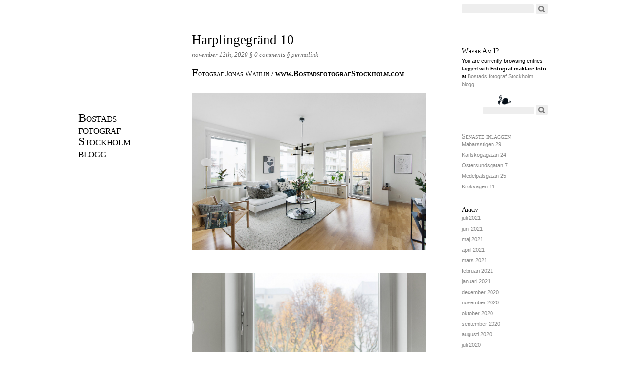

--- FILE ---
content_type: text/html; charset=UTF-8
request_url: https://blogg.bostadsfotografstockholm.com/tag/fotograf-maklare-foto/
body_size: 8624
content:
<!DOCTYPE html PUBLIC "-//W3C//DTD XHTML 1.0 Strict//EN"
        "http://www.w3.org/TR/xhtml1/DTD/xhtml1-strict.dtd">
<html xmlns="http://www.w3.org/1999/xhtml" lang="sv-SE">

<head>
  <head profile="http://gmpg.org/xfn/11">
  <meta http-equiv="Content-Type" content="text/html; charset=UTF-8" />
  <title> &raquo; Fotograf mäklare foto Bostads fotograf Stockholm blogg</title>
  <link rel="stylesheet" href="https://blogg.bostadsfotografstockholm.com/wp-content/themes/oulipo/style.css" type="text/css" media="screen" />
  <link rel="EditURI" type="application/rsd+xml" title="RSD" href="https://blogg.bostadsfotografstockholm.com/xmlrpc.php?rsd" />
  <link rel="pingback" href="https://blogg.bostadsfotografstockholm.com/xmlrpc.php" />

  <!--[if IE]>
    <link href="https://blogg.bostadsfotografstockholm.com/wp-content/themes/oulipo/ie.css" type="text/css" rel="stylesheet" media="screen" />
  <![endif]-->
  
  <!--[if lte IE 6]>
    <link href="https://blogg.bostadsfotografstockholm.com/wp-content/themes/oulipo/ie6.css" type="text/css" rel="stylesheet" media="screen" />
  <![endif]-->

    <meta name='robots' content='max-image-preview:large' />
<link rel="alternate" type="application/rss+xml" title="Bostads fotograf Stockholm blogg &raquo; Webbflöde" href="https://blogg.bostadsfotografstockholm.com/feed/" />
<link rel="alternate" type="application/rss+xml" title="Bostads fotograf Stockholm blogg &raquo; Kommentarsflöde" href="https://blogg.bostadsfotografstockholm.com/comments/feed/" />
<link rel="alternate" type="application/rss+xml" title="Bostads fotograf Stockholm blogg &raquo; etikettflöde för Fotograf mäklare foto" href="https://blogg.bostadsfotografstockholm.com/tag/fotograf-maklare-foto/feed/" />
<style id='wp-img-auto-sizes-contain-inline-css' type='text/css'>
img:is([sizes=auto i],[sizes^="auto," i]){contain-intrinsic-size:3000px 1500px}
/*# sourceURL=wp-img-auto-sizes-contain-inline-css */
</style>
<style id='wp-emoji-styles-inline-css' type='text/css'>

	img.wp-smiley, img.emoji {
		display: inline !important;
		border: none !important;
		box-shadow: none !important;
		height: 1em !important;
		width: 1em !important;
		margin: 0 0.07em !important;
		vertical-align: -0.1em !important;
		background: none !important;
		padding: 0 !important;
	}
/*# sourceURL=wp-emoji-styles-inline-css */
</style>
<style id='wp-block-library-inline-css' type='text/css'>
:root{--wp-block-synced-color:#7a00df;--wp-block-synced-color--rgb:122,0,223;--wp-bound-block-color:var(--wp-block-synced-color);--wp-editor-canvas-background:#ddd;--wp-admin-theme-color:#007cba;--wp-admin-theme-color--rgb:0,124,186;--wp-admin-theme-color-darker-10:#006ba1;--wp-admin-theme-color-darker-10--rgb:0,107,160.5;--wp-admin-theme-color-darker-20:#005a87;--wp-admin-theme-color-darker-20--rgb:0,90,135;--wp-admin-border-width-focus:2px}@media (min-resolution:192dpi){:root{--wp-admin-border-width-focus:1.5px}}.wp-element-button{cursor:pointer}:root .has-very-light-gray-background-color{background-color:#eee}:root .has-very-dark-gray-background-color{background-color:#313131}:root .has-very-light-gray-color{color:#eee}:root .has-very-dark-gray-color{color:#313131}:root .has-vivid-green-cyan-to-vivid-cyan-blue-gradient-background{background:linear-gradient(135deg,#00d084,#0693e3)}:root .has-purple-crush-gradient-background{background:linear-gradient(135deg,#34e2e4,#4721fb 50%,#ab1dfe)}:root .has-hazy-dawn-gradient-background{background:linear-gradient(135deg,#faaca8,#dad0ec)}:root .has-subdued-olive-gradient-background{background:linear-gradient(135deg,#fafae1,#67a671)}:root .has-atomic-cream-gradient-background{background:linear-gradient(135deg,#fdd79a,#004a59)}:root .has-nightshade-gradient-background{background:linear-gradient(135deg,#330968,#31cdcf)}:root .has-midnight-gradient-background{background:linear-gradient(135deg,#020381,#2874fc)}:root{--wp--preset--font-size--normal:16px;--wp--preset--font-size--huge:42px}.has-regular-font-size{font-size:1em}.has-larger-font-size{font-size:2.625em}.has-normal-font-size{font-size:var(--wp--preset--font-size--normal)}.has-huge-font-size{font-size:var(--wp--preset--font-size--huge)}.has-text-align-center{text-align:center}.has-text-align-left{text-align:left}.has-text-align-right{text-align:right}.has-fit-text{white-space:nowrap!important}#end-resizable-editor-section{display:none}.aligncenter{clear:both}.items-justified-left{justify-content:flex-start}.items-justified-center{justify-content:center}.items-justified-right{justify-content:flex-end}.items-justified-space-between{justify-content:space-between}.screen-reader-text{border:0;clip-path:inset(50%);height:1px;margin:-1px;overflow:hidden;padding:0;position:absolute;width:1px;word-wrap:normal!important}.screen-reader-text:focus{background-color:#ddd;clip-path:none;color:#444;display:block;font-size:1em;height:auto;left:5px;line-height:normal;padding:15px 23px 14px;text-decoration:none;top:5px;width:auto;z-index:100000}html :where(.has-border-color){border-style:solid}html :where([style*=border-top-color]){border-top-style:solid}html :where([style*=border-right-color]){border-right-style:solid}html :where([style*=border-bottom-color]){border-bottom-style:solid}html :where([style*=border-left-color]){border-left-style:solid}html :where([style*=border-width]){border-style:solid}html :where([style*=border-top-width]){border-top-style:solid}html :where([style*=border-right-width]){border-right-style:solid}html :where([style*=border-bottom-width]){border-bottom-style:solid}html :where([style*=border-left-width]){border-left-style:solid}html :where(img[class*=wp-image-]){height:auto;max-width:100%}:where(figure){margin:0 0 1em}html :where(.is-position-sticky){--wp-admin--admin-bar--position-offset:var(--wp-admin--admin-bar--height,0px)}@media screen and (max-width:600px){html :where(.is-position-sticky){--wp-admin--admin-bar--position-offset:0px}}

/*# sourceURL=wp-block-library-inline-css */
</style><style id='wp-block-gallery-inline-css' type='text/css'>
.blocks-gallery-grid:not(.has-nested-images),.wp-block-gallery:not(.has-nested-images){display:flex;flex-wrap:wrap;list-style-type:none;margin:0;padding:0}.blocks-gallery-grid:not(.has-nested-images) .blocks-gallery-image,.blocks-gallery-grid:not(.has-nested-images) .blocks-gallery-item,.wp-block-gallery:not(.has-nested-images) .blocks-gallery-image,.wp-block-gallery:not(.has-nested-images) .blocks-gallery-item{display:flex;flex-direction:column;flex-grow:1;justify-content:center;margin:0 1em 1em 0;position:relative;width:calc(50% - 1em)}.blocks-gallery-grid:not(.has-nested-images) .blocks-gallery-image:nth-of-type(2n),.blocks-gallery-grid:not(.has-nested-images) .blocks-gallery-item:nth-of-type(2n),.wp-block-gallery:not(.has-nested-images) .blocks-gallery-image:nth-of-type(2n),.wp-block-gallery:not(.has-nested-images) .blocks-gallery-item:nth-of-type(2n){margin-right:0}.blocks-gallery-grid:not(.has-nested-images) .blocks-gallery-image figure,.blocks-gallery-grid:not(.has-nested-images) .blocks-gallery-item figure,.wp-block-gallery:not(.has-nested-images) .blocks-gallery-image figure,.wp-block-gallery:not(.has-nested-images) .blocks-gallery-item figure{align-items:flex-end;display:flex;height:100%;justify-content:flex-start;margin:0}.blocks-gallery-grid:not(.has-nested-images) .blocks-gallery-image img,.blocks-gallery-grid:not(.has-nested-images) .blocks-gallery-item img,.wp-block-gallery:not(.has-nested-images) .blocks-gallery-image img,.wp-block-gallery:not(.has-nested-images) .blocks-gallery-item img{display:block;height:auto;max-width:100%;width:auto}.blocks-gallery-grid:not(.has-nested-images) .blocks-gallery-image figcaption,.blocks-gallery-grid:not(.has-nested-images) .blocks-gallery-item figcaption,.wp-block-gallery:not(.has-nested-images) .blocks-gallery-image figcaption,.wp-block-gallery:not(.has-nested-images) .blocks-gallery-item figcaption{background:linear-gradient(0deg,#000000b3,#0000004d 70%,#0000);bottom:0;box-sizing:border-box;color:#fff;font-size:.8em;margin:0;max-height:100%;overflow:auto;padding:3em .77em .7em;position:absolute;text-align:center;width:100%;z-index:2}.blocks-gallery-grid:not(.has-nested-images) .blocks-gallery-image figcaption img,.blocks-gallery-grid:not(.has-nested-images) .blocks-gallery-item figcaption img,.wp-block-gallery:not(.has-nested-images) .blocks-gallery-image figcaption img,.wp-block-gallery:not(.has-nested-images) .blocks-gallery-item figcaption img{display:inline}.blocks-gallery-grid:not(.has-nested-images) figcaption,.wp-block-gallery:not(.has-nested-images) figcaption{flex-grow:1}.blocks-gallery-grid:not(.has-nested-images).is-cropped .blocks-gallery-image a,.blocks-gallery-grid:not(.has-nested-images).is-cropped .blocks-gallery-image img,.blocks-gallery-grid:not(.has-nested-images).is-cropped .blocks-gallery-item a,.blocks-gallery-grid:not(.has-nested-images).is-cropped .blocks-gallery-item img,.wp-block-gallery:not(.has-nested-images).is-cropped .blocks-gallery-image a,.wp-block-gallery:not(.has-nested-images).is-cropped .blocks-gallery-image img,.wp-block-gallery:not(.has-nested-images).is-cropped .blocks-gallery-item a,.wp-block-gallery:not(.has-nested-images).is-cropped .blocks-gallery-item img{flex:1;height:100%;object-fit:cover;width:100%}.blocks-gallery-grid:not(.has-nested-images).columns-1 .blocks-gallery-image,.blocks-gallery-grid:not(.has-nested-images).columns-1 .blocks-gallery-item,.wp-block-gallery:not(.has-nested-images).columns-1 .blocks-gallery-image,.wp-block-gallery:not(.has-nested-images).columns-1 .blocks-gallery-item{margin-right:0;width:100%}@media (min-width:600px){.blocks-gallery-grid:not(.has-nested-images).columns-3 .blocks-gallery-image,.blocks-gallery-grid:not(.has-nested-images).columns-3 .blocks-gallery-item,.wp-block-gallery:not(.has-nested-images).columns-3 .blocks-gallery-image,.wp-block-gallery:not(.has-nested-images).columns-3 .blocks-gallery-item{margin-right:1em;width:calc(33.33333% - .66667em)}.blocks-gallery-grid:not(.has-nested-images).columns-4 .blocks-gallery-image,.blocks-gallery-grid:not(.has-nested-images).columns-4 .blocks-gallery-item,.wp-block-gallery:not(.has-nested-images).columns-4 .blocks-gallery-image,.wp-block-gallery:not(.has-nested-images).columns-4 .blocks-gallery-item{margin-right:1em;width:calc(25% - .75em)}.blocks-gallery-grid:not(.has-nested-images).columns-5 .blocks-gallery-image,.blocks-gallery-grid:not(.has-nested-images).columns-5 .blocks-gallery-item,.wp-block-gallery:not(.has-nested-images).columns-5 .blocks-gallery-image,.wp-block-gallery:not(.has-nested-images).columns-5 .blocks-gallery-item{margin-right:1em;width:calc(20% - .8em)}.blocks-gallery-grid:not(.has-nested-images).columns-6 .blocks-gallery-image,.blocks-gallery-grid:not(.has-nested-images).columns-6 .blocks-gallery-item,.wp-block-gallery:not(.has-nested-images).columns-6 .blocks-gallery-image,.wp-block-gallery:not(.has-nested-images).columns-6 .blocks-gallery-item{margin-right:1em;width:calc(16.66667% - .83333em)}.blocks-gallery-grid:not(.has-nested-images).columns-7 .blocks-gallery-image,.blocks-gallery-grid:not(.has-nested-images).columns-7 .blocks-gallery-item,.wp-block-gallery:not(.has-nested-images).columns-7 .blocks-gallery-image,.wp-block-gallery:not(.has-nested-images).columns-7 .blocks-gallery-item{margin-right:1em;width:calc(14.28571% - .85714em)}.blocks-gallery-grid:not(.has-nested-images).columns-8 .blocks-gallery-image,.blocks-gallery-grid:not(.has-nested-images).columns-8 .blocks-gallery-item,.wp-block-gallery:not(.has-nested-images).columns-8 .blocks-gallery-image,.wp-block-gallery:not(.has-nested-images).columns-8 .blocks-gallery-item{margin-right:1em;width:calc(12.5% - .875em)}.blocks-gallery-grid:not(.has-nested-images).columns-1 .blocks-gallery-image:nth-of-type(1n),.blocks-gallery-grid:not(.has-nested-images).columns-1 .blocks-gallery-item:nth-of-type(1n),.blocks-gallery-grid:not(.has-nested-images).columns-2 .blocks-gallery-image:nth-of-type(2n),.blocks-gallery-grid:not(.has-nested-images).columns-2 .blocks-gallery-item:nth-of-type(2n),.blocks-gallery-grid:not(.has-nested-images).columns-3 .blocks-gallery-image:nth-of-type(3n),.blocks-gallery-grid:not(.has-nested-images).columns-3 .blocks-gallery-item:nth-of-type(3n),.blocks-gallery-grid:not(.has-nested-images).columns-4 .blocks-gallery-image:nth-of-type(4n),.blocks-gallery-grid:not(.has-nested-images).columns-4 .blocks-gallery-item:nth-of-type(4n),.blocks-gallery-grid:not(.has-nested-images).columns-5 .blocks-gallery-image:nth-of-type(5n),.blocks-gallery-grid:not(.has-nested-images).columns-5 .blocks-gallery-item:nth-of-type(5n),.blocks-gallery-grid:not(.has-nested-images).columns-6 .blocks-gallery-image:nth-of-type(6n),.blocks-gallery-grid:not(.has-nested-images).columns-6 .blocks-gallery-item:nth-of-type(6n),.blocks-gallery-grid:not(.has-nested-images).columns-7 .blocks-gallery-image:nth-of-type(7n),.blocks-gallery-grid:not(.has-nested-images).columns-7 .blocks-gallery-item:nth-of-type(7n),.blocks-gallery-grid:not(.has-nested-images).columns-8 .blocks-gallery-image:nth-of-type(8n),.blocks-gallery-grid:not(.has-nested-images).columns-8 .blocks-gallery-item:nth-of-type(8n),.wp-block-gallery:not(.has-nested-images).columns-1 .blocks-gallery-image:nth-of-type(1n),.wp-block-gallery:not(.has-nested-images).columns-1 .blocks-gallery-item:nth-of-type(1n),.wp-block-gallery:not(.has-nested-images).columns-2 .blocks-gallery-image:nth-of-type(2n),.wp-block-gallery:not(.has-nested-images).columns-2 .blocks-gallery-item:nth-of-type(2n),.wp-block-gallery:not(.has-nested-images).columns-3 .blocks-gallery-image:nth-of-type(3n),.wp-block-gallery:not(.has-nested-images).columns-3 .blocks-gallery-item:nth-of-type(3n),.wp-block-gallery:not(.has-nested-images).columns-4 .blocks-gallery-image:nth-of-type(4n),.wp-block-gallery:not(.has-nested-images).columns-4 .blocks-gallery-item:nth-of-type(4n),.wp-block-gallery:not(.has-nested-images).columns-5 .blocks-gallery-image:nth-of-type(5n),.wp-block-gallery:not(.has-nested-images).columns-5 .blocks-gallery-item:nth-of-type(5n),.wp-block-gallery:not(.has-nested-images).columns-6 .blocks-gallery-image:nth-of-type(6n),.wp-block-gallery:not(.has-nested-images).columns-6 .blocks-gallery-item:nth-of-type(6n),.wp-block-gallery:not(.has-nested-images).columns-7 .blocks-gallery-image:nth-of-type(7n),.wp-block-gallery:not(.has-nested-images).columns-7 .blocks-gallery-item:nth-of-type(7n),.wp-block-gallery:not(.has-nested-images).columns-8 .blocks-gallery-image:nth-of-type(8n),.wp-block-gallery:not(.has-nested-images).columns-8 .blocks-gallery-item:nth-of-type(8n){margin-right:0}}.blocks-gallery-grid:not(.has-nested-images) .blocks-gallery-image:last-child,.blocks-gallery-grid:not(.has-nested-images) .blocks-gallery-item:last-child,.wp-block-gallery:not(.has-nested-images) .blocks-gallery-image:last-child,.wp-block-gallery:not(.has-nested-images) .blocks-gallery-item:last-child{margin-right:0}.blocks-gallery-grid:not(.has-nested-images).alignleft,.blocks-gallery-grid:not(.has-nested-images).alignright,.wp-block-gallery:not(.has-nested-images).alignleft,.wp-block-gallery:not(.has-nested-images).alignright{max-width:420px;width:100%}.blocks-gallery-grid:not(.has-nested-images).aligncenter .blocks-gallery-item figure,.wp-block-gallery:not(.has-nested-images).aligncenter .blocks-gallery-item figure{justify-content:center}.wp-block-gallery:not(.is-cropped) .blocks-gallery-item{align-self:flex-start}figure.wp-block-gallery.has-nested-images{align-items:normal}.wp-block-gallery.has-nested-images figure.wp-block-image:not(#individual-image){margin:0;width:calc(50% - var(--wp--style--unstable-gallery-gap, 16px)/2)}.wp-block-gallery.has-nested-images figure.wp-block-image{box-sizing:border-box;display:flex;flex-direction:column;flex-grow:1;justify-content:center;max-width:100%;position:relative}.wp-block-gallery.has-nested-images figure.wp-block-image>a,.wp-block-gallery.has-nested-images figure.wp-block-image>div{flex-direction:column;flex-grow:1;margin:0}.wp-block-gallery.has-nested-images figure.wp-block-image img{display:block;height:auto;max-width:100%!important;width:auto}.wp-block-gallery.has-nested-images figure.wp-block-image figcaption,.wp-block-gallery.has-nested-images figure.wp-block-image:has(figcaption):before{bottom:0;left:0;max-height:100%;position:absolute;right:0}.wp-block-gallery.has-nested-images figure.wp-block-image:has(figcaption):before{backdrop-filter:blur(3px);content:"";height:100%;-webkit-mask-image:linear-gradient(0deg,#000 20%,#0000);mask-image:linear-gradient(0deg,#000 20%,#0000);max-height:40%;pointer-events:none}.wp-block-gallery.has-nested-images figure.wp-block-image figcaption{box-sizing:border-box;color:#fff;font-size:13px;margin:0;overflow:auto;padding:1em;text-align:center;text-shadow:0 0 1.5px #000}.wp-block-gallery.has-nested-images figure.wp-block-image figcaption::-webkit-scrollbar{height:12px;width:12px}.wp-block-gallery.has-nested-images figure.wp-block-image figcaption::-webkit-scrollbar-track{background-color:initial}.wp-block-gallery.has-nested-images figure.wp-block-image figcaption::-webkit-scrollbar-thumb{background-clip:padding-box;background-color:initial;border:3px solid #0000;border-radius:8px}.wp-block-gallery.has-nested-images figure.wp-block-image figcaption:focus-within::-webkit-scrollbar-thumb,.wp-block-gallery.has-nested-images figure.wp-block-image figcaption:focus::-webkit-scrollbar-thumb,.wp-block-gallery.has-nested-images figure.wp-block-image figcaption:hover::-webkit-scrollbar-thumb{background-color:#fffc}.wp-block-gallery.has-nested-images figure.wp-block-image figcaption{scrollbar-color:#0000 #0000;scrollbar-gutter:stable both-edges;scrollbar-width:thin}.wp-block-gallery.has-nested-images figure.wp-block-image figcaption:focus,.wp-block-gallery.has-nested-images figure.wp-block-image figcaption:focus-within,.wp-block-gallery.has-nested-images figure.wp-block-image figcaption:hover{scrollbar-color:#fffc #0000}.wp-block-gallery.has-nested-images figure.wp-block-image figcaption{will-change:transform}@media (hover:none){.wp-block-gallery.has-nested-images figure.wp-block-image figcaption{scrollbar-color:#fffc #0000}}.wp-block-gallery.has-nested-images figure.wp-block-image figcaption{background:linear-gradient(0deg,#0006,#0000)}.wp-block-gallery.has-nested-images figure.wp-block-image figcaption img{display:inline}.wp-block-gallery.has-nested-images figure.wp-block-image figcaption a{color:inherit}.wp-block-gallery.has-nested-images figure.wp-block-image.has-custom-border img{box-sizing:border-box}.wp-block-gallery.has-nested-images figure.wp-block-image.has-custom-border>a,.wp-block-gallery.has-nested-images figure.wp-block-image.has-custom-border>div,.wp-block-gallery.has-nested-images figure.wp-block-image.is-style-rounded>a,.wp-block-gallery.has-nested-images figure.wp-block-image.is-style-rounded>div{flex:1 1 auto}.wp-block-gallery.has-nested-images figure.wp-block-image.has-custom-border figcaption,.wp-block-gallery.has-nested-images figure.wp-block-image.is-style-rounded figcaption{background:none;color:inherit;flex:initial;margin:0;padding:10px 10px 9px;position:relative;text-shadow:none}.wp-block-gallery.has-nested-images figure.wp-block-image.has-custom-border:before,.wp-block-gallery.has-nested-images figure.wp-block-image.is-style-rounded:before{content:none}.wp-block-gallery.has-nested-images figcaption{flex-basis:100%;flex-grow:1;text-align:center}.wp-block-gallery.has-nested-images:not(.is-cropped) figure.wp-block-image:not(#individual-image){margin-bottom:auto;margin-top:0}.wp-block-gallery.has-nested-images.is-cropped figure.wp-block-image:not(#individual-image){align-self:inherit}.wp-block-gallery.has-nested-images.is-cropped figure.wp-block-image:not(#individual-image)>a,.wp-block-gallery.has-nested-images.is-cropped figure.wp-block-image:not(#individual-image)>div:not(.components-drop-zone){display:flex}.wp-block-gallery.has-nested-images.is-cropped figure.wp-block-image:not(#individual-image) a,.wp-block-gallery.has-nested-images.is-cropped figure.wp-block-image:not(#individual-image) img{flex:1 0 0%;height:100%;object-fit:cover;width:100%}.wp-block-gallery.has-nested-images.columns-1 figure.wp-block-image:not(#individual-image){width:100%}@media (min-width:600px){.wp-block-gallery.has-nested-images.columns-3 figure.wp-block-image:not(#individual-image){width:calc(33.33333% - var(--wp--style--unstable-gallery-gap, 16px)*.66667)}.wp-block-gallery.has-nested-images.columns-4 figure.wp-block-image:not(#individual-image){width:calc(25% - var(--wp--style--unstable-gallery-gap, 16px)*.75)}.wp-block-gallery.has-nested-images.columns-5 figure.wp-block-image:not(#individual-image){width:calc(20% - var(--wp--style--unstable-gallery-gap, 16px)*.8)}.wp-block-gallery.has-nested-images.columns-6 figure.wp-block-image:not(#individual-image){width:calc(16.66667% - var(--wp--style--unstable-gallery-gap, 16px)*.83333)}.wp-block-gallery.has-nested-images.columns-7 figure.wp-block-image:not(#individual-image){width:calc(14.28571% - var(--wp--style--unstable-gallery-gap, 16px)*.85714)}.wp-block-gallery.has-nested-images.columns-8 figure.wp-block-image:not(#individual-image){width:calc(12.5% - var(--wp--style--unstable-gallery-gap, 16px)*.875)}.wp-block-gallery.has-nested-images.columns-default figure.wp-block-image:not(#individual-image){width:calc(33.33% - var(--wp--style--unstable-gallery-gap, 16px)*.66667)}.wp-block-gallery.has-nested-images.columns-default figure.wp-block-image:not(#individual-image):first-child:nth-last-child(2),.wp-block-gallery.has-nested-images.columns-default figure.wp-block-image:not(#individual-image):first-child:nth-last-child(2)~figure.wp-block-image:not(#individual-image){width:calc(50% - var(--wp--style--unstable-gallery-gap, 16px)*.5)}.wp-block-gallery.has-nested-images.columns-default figure.wp-block-image:not(#individual-image):first-child:last-child{width:100%}}.wp-block-gallery.has-nested-images.alignleft,.wp-block-gallery.has-nested-images.alignright{max-width:420px;width:100%}.wp-block-gallery.has-nested-images.aligncenter{justify-content:center}
/*# sourceURL=https://blogg.bostadsfotografstockholm.com/wp-includes/blocks/gallery/style.min.css */
</style>
<style id='wp-block-paragraph-inline-css' type='text/css'>
.is-small-text{font-size:.875em}.is-regular-text{font-size:1em}.is-large-text{font-size:2.25em}.is-larger-text{font-size:3em}.has-drop-cap:not(:focus):first-letter{float:left;font-size:8.4em;font-style:normal;font-weight:100;line-height:.68;margin:.05em .1em 0 0;text-transform:uppercase}body.rtl .has-drop-cap:not(:focus):first-letter{float:none;margin-left:.1em}p.has-drop-cap.has-background{overflow:hidden}:root :where(p.has-background){padding:1.25em 2.375em}:where(p.has-text-color:not(.has-link-color)) a{color:inherit}p.has-text-align-left[style*="writing-mode:vertical-lr"],p.has-text-align-right[style*="writing-mode:vertical-rl"]{rotate:180deg}
/*# sourceURL=https://blogg.bostadsfotografstockholm.com/wp-includes/blocks/paragraph/style.min.css */
</style>
<style id='global-styles-inline-css' type='text/css'>
:root{--wp--preset--aspect-ratio--square: 1;--wp--preset--aspect-ratio--4-3: 4/3;--wp--preset--aspect-ratio--3-4: 3/4;--wp--preset--aspect-ratio--3-2: 3/2;--wp--preset--aspect-ratio--2-3: 2/3;--wp--preset--aspect-ratio--16-9: 16/9;--wp--preset--aspect-ratio--9-16: 9/16;--wp--preset--color--black: #000000;--wp--preset--color--cyan-bluish-gray: #abb8c3;--wp--preset--color--white: #ffffff;--wp--preset--color--pale-pink: #f78da7;--wp--preset--color--vivid-red: #cf2e2e;--wp--preset--color--luminous-vivid-orange: #ff6900;--wp--preset--color--luminous-vivid-amber: #fcb900;--wp--preset--color--light-green-cyan: #7bdcb5;--wp--preset--color--vivid-green-cyan: #00d084;--wp--preset--color--pale-cyan-blue: #8ed1fc;--wp--preset--color--vivid-cyan-blue: #0693e3;--wp--preset--color--vivid-purple: #9b51e0;--wp--preset--gradient--vivid-cyan-blue-to-vivid-purple: linear-gradient(135deg,rgb(6,147,227) 0%,rgb(155,81,224) 100%);--wp--preset--gradient--light-green-cyan-to-vivid-green-cyan: linear-gradient(135deg,rgb(122,220,180) 0%,rgb(0,208,130) 100%);--wp--preset--gradient--luminous-vivid-amber-to-luminous-vivid-orange: linear-gradient(135deg,rgb(252,185,0) 0%,rgb(255,105,0) 100%);--wp--preset--gradient--luminous-vivid-orange-to-vivid-red: linear-gradient(135deg,rgb(255,105,0) 0%,rgb(207,46,46) 100%);--wp--preset--gradient--very-light-gray-to-cyan-bluish-gray: linear-gradient(135deg,rgb(238,238,238) 0%,rgb(169,184,195) 100%);--wp--preset--gradient--cool-to-warm-spectrum: linear-gradient(135deg,rgb(74,234,220) 0%,rgb(151,120,209) 20%,rgb(207,42,186) 40%,rgb(238,44,130) 60%,rgb(251,105,98) 80%,rgb(254,248,76) 100%);--wp--preset--gradient--blush-light-purple: linear-gradient(135deg,rgb(255,206,236) 0%,rgb(152,150,240) 100%);--wp--preset--gradient--blush-bordeaux: linear-gradient(135deg,rgb(254,205,165) 0%,rgb(254,45,45) 50%,rgb(107,0,62) 100%);--wp--preset--gradient--luminous-dusk: linear-gradient(135deg,rgb(255,203,112) 0%,rgb(199,81,192) 50%,rgb(65,88,208) 100%);--wp--preset--gradient--pale-ocean: linear-gradient(135deg,rgb(255,245,203) 0%,rgb(182,227,212) 50%,rgb(51,167,181) 100%);--wp--preset--gradient--electric-grass: linear-gradient(135deg,rgb(202,248,128) 0%,rgb(113,206,126) 100%);--wp--preset--gradient--midnight: linear-gradient(135deg,rgb(2,3,129) 0%,rgb(40,116,252) 100%);--wp--preset--font-size--small: 13px;--wp--preset--font-size--medium: 20px;--wp--preset--font-size--large: 36px;--wp--preset--font-size--x-large: 42px;--wp--preset--spacing--20: 0.44rem;--wp--preset--spacing--30: 0.67rem;--wp--preset--spacing--40: 1rem;--wp--preset--spacing--50: 1.5rem;--wp--preset--spacing--60: 2.25rem;--wp--preset--spacing--70: 3.38rem;--wp--preset--spacing--80: 5.06rem;--wp--preset--shadow--natural: 6px 6px 9px rgba(0, 0, 0, 0.2);--wp--preset--shadow--deep: 12px 12px 50px rgba(0, 0, 0, 0.4);--wp--preset--shadow--sharp: 6px 6px 0px rgba(0, 0, 0, 0.2);--wp--preset--shadow--outlined: 6px 6px 0px -3px rgb(255, 255, 255), 6px 6px rgb(0, 0, 0);--wp--preset--shadow--crisp: 6px 6px 0px rgb(0, 0, 0);}:where(.is-layout-flex){gap: 0.5em;}:where(.is-layout-grid){gap: 0.5em;}body .is-layout-flex{display: flex;}.is-layout-flex{flex-wrap: wrap;align-items: center;}.is-layout-flex > :is(*, div){margin: 0;}body .is-layout-grid{display: grid;}.is-layout-grid > :is(*, div){margin: 0;}:where(.wp-block-columns.is-layout-flex){gap: 2em;}:where(.wp-block-columns.is-layout-grid){gap: 2em;}:where(.wp-block-post-template.is-layout-flex){gap: 1.25em;}:where(.wp-block-post-template.is-layout-grid){gap: 1.25em;}.has-black-color{color: var(--wp--preset--color--black) !important;}.has-cyan-bluish-gray-color{color: var(--wp--preset--color--cyan-bluish-gray) !important;}.has-white-color{color: var(--wp--preset--color--white) !important;}.has-pale-pink-color{color: var(--wp--preset--color--pale-pink) !important;}.has-vivid-red-color{color: var(--wp--preset--color--vivid-red) !important;}.has-luminous-vivid-orange-color{color: var(--wp--preset--color--luminous-vivid-orange) !important;}.has-luminous-vivid-amber-color{color: var(--wp--preset--color--luminous-vivid-amber) !important;}.has-light-green-cyan-color{color: var(--wp--preset--color--light-green-cyan) !important;}.has-vivid-green-cyan-color{color: var(--wp--preset--color--vivid-green-cyan) !important;}.has-pale-cyan-blue-color{color: var(--wp--preset--color--pale-cyan-blue) !important;}.has-vivid-cyan-blue-color{color: var(--wp--preset--color--vivid-cyan-blue) !important;}.has-vivid-purple-color{color: var(--wp--preset--color--vivid-purple) !important;}.has-black-background-color{background-color: var(--wp--preset--color--black) !important;}.has-cyan-bluish-gray-background-color{background-color: var(--wp--preset--color--cyan-bluish-gray) !important;}.has-white-background-color{background-color: var(--wp--preset--color--white) !important;}.has-pale-pink-background-color{background-color: var(--wp--preset--color--pale-pink) !important;}.has-vivid-red-background-color{background-color: var(--wp--preset--color--vivid-red) !important;}.has-luminous-vivid-orange-background-color{background-color: var(--wp--preset--color--luminous-vivid-orange) !important;}.has-luminous-vivid-amber-background-color{background-color: var(--wp--preset--color--luminous-vivid-amber) !important;}.has-light-green-cyan-background-color{background-color: var(--wp--preset--color--light-green-cyan) !important;}.has-vivid-green-cyan-background-color{background-color: var(--wp--preset--color--vivid-green-cyan) !important;}.has-pale-cyan-blue-background-color{background-color: var(--wp--preset--color--pale-cyan-blue) !important;}.has-vivid-cyan-blue-background-color{background-color: var(--wp--preset--color--vivid-cyan-blue) !important;}.has-vivid-purple-background-color{background-color: var(--wp--preset--color--vivid-purple) !important;}.has-black-border-color{border-color: var(--wp--preset--color--black) !important;}.has-cyan-bluish-gray-border-color{border-color: var(--wp--preset--color--cyan-bluish-gray) !important;}.has-white-border-color{border-color: var(--wp--preset--color--white) !important;}.has-pale-pink-border-color{border-color: var(--wp--preset--color--pale-pink) !important;}.has-vivid-red-border-color{border-color: var(--wp--preset--color--vivid-red) !important;}.has-luminous-vivid-orange-border-color{border-color: var(--wp--preset--color--luminous-vivid-orange) !important;}.has-luminous-vivid-amber-border-color{border-color: var(--wp--preset--color--luminous-vivid-amber) !important;}.has-light-green-cyan-border-color{border-color: var(--wp--preset--color--light-green-cyan) !important;}.has-vivid-green-cyan-border-color{border-color: var(--wp--preset--color--vivid-green-cyan) !important;}.has-pale-cyan-blue-border-color{border-color: var(--wp--preset--color--pale-cyan-blue) !important;}.has-vivid-cyan-blue-border-color{border-color: var(--wp--preset--color--vivid-cyan-blue) !important;}.has-vivid-purple-border-color{border-color: var(--wp--preset--color--vivid-purple) !important;}.has-vivid-cyan-blue-to-vivid-purple-gradient-background{background: var(--wp--preset--gradient--vivid-cyan-blue-to-vivid-purple) !important;}.has-light-green-cyan-to-vivid-green-cyan-gradient-background{background: var(--wp--preset--gradient--light-green-cyan-to-vivid-green-cyan) !important;}.has-luminous-vivid-amber-to-luminous-vivid-orange-gradient-background{background: var(--wp--preset--gradient--luminous-vivid-amber-to-luminous-vivid-orange) !important;}.has-luminous-vivid-orange-to-vivid-red-gradient-background{background: var(--wp--preset--gradient--luminous-vivid-orange-to-vivid-red) !important;}.has-very-light-gray-to-cyan-bluish-gray-gradient-background{background: var(--wp--preset--gradient--very-light-gray-to-cyan-bluish-gray) !important;}.has-cool-to-warm-spectrum-gradient-background{background: var(--wp--preset--gradient--cool-to-warm-spectrum) !important;}.has-blush-light-purple-gradient-background{background: var(--wp--preset--gradient--blush-light-purple) !important;}.has-blush-bordeaux-gradient-background{background: var(--wp--preset--gradient--blush-bordeaux) !important;}.has-luminous-dusk-gradient-background{background: var(--wp--preset--gradient--luminous-dusk) !important;}.has-pale-ocean-gradient-background{background: var(--wp--preset--gradient--pale-ocean) !important;}.has-electric-grass-gradient-background{background: var(--wp--preset--gradient--electric-grass) !important;}.has-midnight-gradient-background{background: var(--wp--preset--gradient--midnight) !important;}.has-small-font-size{font-size: var(--wp--preset--font-size--small) !important;}.has-medium-font-size{font-size: var(--wp--preset--font-size--medium) !important;}.has-large-font-size{font-size: var(--wp--preset--font-size--large) !important;}.has-x-large-font-size{font-size: var(--wp--preset--font-size--x-large) !important;}
/*# sourceURL=global-styles-inline-css */
</style>
<style id='core-block-supports-inline-css' type='text/css'>
.wp-block-gallery.wp-block-gallery-1{--wp--style--unstable-gallery-gap:var( --wp--style--gallery-gap-default, var( --gallery-block--gutter-size, var( --wp--style--block-gap, 0.5em ) ) );gap:var( --wp--style--gallery-gap-default, var( --gallery-block--gutter-size, var( --wp--style--block-gap, 0.5em ) ) );}
/*# sourceURL=core-block-supports-inline-css */
</style>

<style id='classic-theme-styles-inline-css' type='text/css'>
/*! This file is auto-generated */
.wp-block-button__link{color:#fff;background-color:#32373c;border-radius:9999px;box-shadow:none;text-decoration:none;padding:calc(.667em + 2px) calc(1.333em + 2px);font-size:1.125em}.wp-block-file__button{background:#32373c;color:#fff;text-decoration:none}
/*# sourceURL=/wp-includes/css/classic-themes.min.css */
</style>
<link rel="https://api.w.org/" href="https://blogg.bostadsfotografstockholm.com/wp-json/" /><link rel="alternate" title="JSON" type="application/json" href="https://blogg.bostadsfotografstockholm.com/wp-json/wp/v2/tags/149" /><link rel="EditURI" type="application/rsd+xml" title="RSD" href="https://blogg.bostadsfotografstockholm.com/xmlrpc.php?rsd" />
<meta name="generator" content="WordPress 6.9" />
    <style type="text/css">
        span.header_image { background: url() no-repeat;
                  width: 160px;
                  height: 120px;
                  display: block;
                  margin-bottom: 30px;
                 }
        #main_nav h1.masthead a { color:#blank; }
    </style><link rel="icon" href="https://media1.bostadsfotografstockholm.com/2020/05/cropped-sweden-photo-group-logo-mini1b-2-32x32.jpg" sizes="32x32" />
<link rel="icon" href="https://media1.bostadsfotografstockholm.com/2020/05/cropped-sweden-photo-group-logo-mini1b-2-192x192.jpg" sizes="192x192" />
<link rel="apple-touch-icon" href="https://media1.bostadsfotografstockholm.com/2020/05/cropped-sweden-photo-group-logo-mini1b-2-180x180.jpg" />
<meta name="msapplication-TileImage" content="https://media1.bostadsfotografstockholm.com/2020/05/cropped-sweden-photo-group-logo-mini1b-2-270x270.jpg" />
</head>

<body class="archive tag tag-fotograf-maklare-foto tag-149 wp-theme-oulipo">
<div id="wrapper">
  <div id="search">
    <span class="twitter"><!-- If you want to integrate Twitter, use http://rick.jinlabs.com/code/twitter/ and put the code snippet here.  --></span>
    <form method="get" id="searchform" action="https://blogg.bostadsfotografstockholm.com/">
<div><input type="text" class="search" value="" size="15" name="s" id="s" />
<input type="submit" id="searchsubmit" value="Go" /></div>
</form>
</div>

<div id="main_nav">
    <span class="header_image"></span>
    <h1 class="masthead"><a href="https://blogg.bostadsfotografstockholm.com">Bostads fotograf Stockholm blogg</a></h1>
    <p class="description"></p>
        </div>

<div id="content">
<div id="entry_content">
              <h2 class="title"><a href="https://blogg.bostadsfotografstockholm.com/harplingegrand-10/" rel="bookmark" title="Permanent Link to Harplingegränd 10">Harplingegränd 10</a></h2>
      <p class="date">november 12th, 2020 &sect; <a href="https://blogg.bostadsfotografstockholm.com/harplingegrand-10/#respond"><span class="commentcount">0 comments</span></a> &sect; <a href="https://blogg.bostadsfotografstockholm.com/harplingegrand-10/" rel="bookmark" title="Permanent Link to Harplingegränd 10">permalink</a></p>
      
              <div class="entry">
                    
<p>Fotograf Jonas Wahlin / <a href="http://www.BostadsfotografStockholm.com">www.BostadsfotografStockholm.com</a></p>



<figure class="wp-block-gallery columns-1 wp-block-gallery-1 is-layout-flex wp-block-gallery-is-layout-flex"><ul class="blocks-gallery-grid"><li class="blocks-gallery-item"><figure><a href="https://media1.bostadsfotografstockholm.com/2020/11/bostadsfotograf-stockholm-fotograf-1.jpg"><img fetchpriority="high" decoding="async" width="1600" height="1067" src="https://media1.bostadsfotografstockholm.com/2020/11/bostadsfotograf-stockholm-fotograf-1.jpg" alt="" data-id="659" data-full-url="https://media1.bostadsfotografstockholm.com/2020/11/bostadsfotograf-stockholm-fotograf-1.jpg" data-link="https://blogg.bostadsfotografstockholm.com/?attachment_id=659" class="wp-image-659" srcset="https://media1.bostadsfotografstockholm.com/2020/11/bostadsfotograf-stockholm-fotograf-1.jpg 1600w, https://media1.bostadsfotografstockholm.com/2020/11/bostadsfotograf-stockholm-fotograf-1-300x200.jpg 300w, https://media1.bostadsfotografstockholm.com/2020/11/bostadsfotograf-stockholm-fotograf-1-1024x683.jpg 1024w, https://media1.bostadsfotografstockholm.com/2020/11/bostadsfotograf-stockholm-fotograf-1-768x512.jpg 768w, https://media1.bostadsfotografstockholm.com/2020/11/bostadsfotograf-stockholm-fotograf-1-1536x1024.jpg 1536w" sizes="(max-width: 1600px) 100vw, 1600px" /></a></figure></li><li class="blocks-gallery-item"><figure><a href="https://media1.bostadsfotografstockholm.com/2020/11/bostadsfotograf-stockholm-fotograf-2.jpg"><img decoding="async" width="1600" height="1067" src="https://media1.bostadsfotografstockholm.com/2020/11/bostadsfotograf-stockholm-fotograf-2.jpg" alt="" data-id="660" data-full-url="https://media1.bostadsfotografstockholm.com/2020/11/bostadsfotograf-stockholm-fotograf-2.jpg" data-link="https://blogg.bostadsfotografstockholm.com/?attachment_id=660" class="wp-image-660" srcset="https://media1.bostadsfotografstockholm.com/2020/11/bostadsfotograf-stockholm-fotograf-2.jpg 1600w, https://media1.bostadsfotografstockholm.com/2020/11/bostadsfotograf-stockholm-fotograf-2-300x200.jpg 300w, https://media1.bostadsfotografstockholm.com/2020/11/bostadsfotograf-stockholm-fotograf-2-1024x683.jpg 1024w, https://media1.bostadsfotografstockholm.com/2020/11/bostadsfotograf-stockholm-fotograf-2-768x512.jpg 768w, https://media1.bostadsfotografstockholm.com/2020/11/bostadsfotograf-stockholm-fotograf-2-1536x1024.jpg 1536w" sizes="(max-width: 1600px) 100vw, 1600px" /></a></figure></li><li class="blocks-gallery-item"><figure><a href="https://media1.bostadsfotografstockholm.com/2020/11/bostadsfotograf-stockholm-fotograf-3.jpg"><img decoding="async" width="1600" height="1067" src="https://media1.bostadsfotografstockholm.com/2020/11/bostadsfotograf-stockholm-fotograf-3.jpg" alt="" data-id="661" data-full-url="https://media1.bostadsfotografstockholm.com/2020/11/bostadsfotograf-stockholm-fotograf-3.jpg" data-link="https://blogg.bostadsfotografstockholm.com/?attachment_id=661" class="wp-image-661" srcset="https://media1.bostadsfotografstockholm.com/2020/11/bostadsfotograf-stockholm-fotograf-3.jpg 1600w, https://media1.bostadsfotografstockholm.com/2020/11/bostadsfotograf-stockholm-fotograf-3-300x200.jpg 300w, https://media1.bostadsfotografstockholm.com/2020/11/bostadsfotograf-stockholm-fotograf-3-1024x683.jpg 1024w, https://media1.bostadsfotografstockholm.com/2020/11/bostadsfotograf-stockholm-fotograf-3-768x512.jpg 768w, https://media1.bostadsfotografstockholm.com/2020/11/bostadsfotograf-stockholm-fotograf-3-1536x1024.jpg 1536w" sizes="(max-width: 1600px) 100vw, 1600px" /></a></figure></li><li class="blocks-gallery-item"><figure><a href="https://media1.bostadsfotografstockholm.com/2020/11/bostadsfotograf-stockholm-fotograf-4.jpg"><img loading="lazy" decoding="async" width="1600" height="1067" src="https://media1.bostadsfotografstockholm.com/2020/11/bostadsfotograf-stockholm-fotograf-4.jpg" alt="" data-id="662" data-full-url="https://media1.bostadsfotografstockholm.com/2020/11/bostadsfotograf-stockholm-fotograf-4.jpg" data-link="https://blogg.bostadsfotografstockholm.com/?attachment_id=662" class="wp-image-662" srcset="https://media1.bostadsfotografstockholm.com/2020/11/bostadsfotograf-stockholm-fotograf-4.jpg 1600w, https://media1.bostadsfotografstockholm.com/2020/11/bostadsfotograf-stockholm-fotograf-4-300x200.jpg 300w, https://media1.bostadsfotografstockholm.com/2020/11/bostadsfotograf-stockholm-fotograf-4-1024x683.jpg 1024w, https://media1.bostadsfotografstockholm.com/2020/11/bostadsfotograf-stockholm-fotograf-4-768x512.jpg 768w, https://media1.bostadsfotografstockholm.com/2020/11/bostadsfotograf-stockholm-fotograf-4-1536x1024.jpg 1536w" sizes="auto, (max-width: 1600px) 100vw, 1600px" /></a></figure></li><li class="blocks-gallery-item"><figure><a href="https://media1.bostadsfotografstockholm.com/2020/11/bostadsfotograf-stockholm-fotograf-5.jpg"><img loading="lazy" decoding="async" width="1600" height="1067" src="https://media1.bostadsfotografstockholm.com/2020/11/bostadsfotograf-stockholm-fotograf-5.jpg" alt="" data-id="663" data-full-url="https://media1.bostadsfotografstockholm.com/2020/11/bostadsfotograf-stockholm-fotograf-5.jpg" data-link="https://blogg.bostadsfotografstockholm.com/?attachment_id=663" class="wp-image-663" srcset="https://media1.bostadsfotografstockholm.com/2020/11/bostadsfotograf-stockholm-fotograf-5.jpg 1600w, https://media1.bostadsfotografstockholm.com/2020/11/bostadsfotograf-stockholm-fotograf-5-300x200.jpg 300w, https://media1.bostadsfotografstockholm.com/2020/11/bostadsfotograf-stockholm-fotograf-5-1024x683.jpg 1024w, https://media1.bostadsfotografstockholm.com/2020/11/bostadsfotograf-stockholm-fotograf-5-768x512.jpg 768w, https://media1.bostadsfotografstockholm.com/2020/11/bostadsfotograf-stockholm-fotograf-5-1536x1024.jpg 1536w" sizes="auto, (max-width: 1600px) 100vw, 1600px" /></a></figure></li><li class="blocks-gallery-item"><figure><a href="https://media1.bostadsfotografstockholm.com/2020/11/bostadsfotograf-stockholm-fotograf-6.jpg"><img loading="lazy" decoding="async" width="1600" height="1067" src="https://media1.bostadsfotografstockholm.com/2020/11/bostadsfotograf-stockholm-fotograf-6.jpg" alt="" data-id="664" data-full-url="https://media1.bostadsfotografstockholm.com/2020/11/bostadsfotograf-stockholm-fotograf-6.jpg" data-link="https://blogg.bostadsfotografstockholm.com/?attachment_id=664" class="wp-image-664" srcset="https://media1.bostadsfotografstockholm.com/2020/11/bostadsfotograf-stockholm-fotograf-6.jpg 1600w, https://media1.bostadsfotografstockholm.com/2020/11/bostadsfotograf-stockholm-fotograf-6-300x200.jpg 300w, https://media1.bostadsfotografstockholm.com/2020/11/bostadsfotograf-stockholm-fotograf-6-1024x683.jpg 1024w, https://media1.bostadsfotografstockholm.com/2020/11/bostadsfotograf-stockholm-fotograf-6-768x512.jpg 768w, https://media1.bostadsfotografstockholm.com/2020/11/bostadsfotograf-stockholm-fotograf-6-1536x1024.jpg 1536w" sizes="auto, (max-width: 1600px) 100vw, 1600px" /></a></figure></li><li class="blocks-gallery-item"><figure><a href="https://media1.bostadsfotografstockholm.com/2020/11/bostadsfotograf-stockholm-fotograf-7.jpg"><img loading="lazy" decoding="async" width="1600" height="1067" src="https://media1.bostadsfotografstockholm.com/2020/11/bostadsfotograf-stockholm-fotograf-7.jpg" alt="" data-id="665" data-full-url="https://media1.bostadsfotografstockholm.com/2020/11/bostadsfotograf-stockholm-fotograf-7.jpg" data-link="https://blogg.bostadsfotografstockholm.com/?attachment_id=665" class="wp-image-665" srcset="https://media1.bostadsfotografstockholm.com/2020/11/bostadsfotograf-stockholm-fotograf-7.jpg 1600w, https://media1.bostadsfotografstockholm.com/2020/11/bostadsfotograf-stockholm-fotograf-7-300x200.jpg 300w, https://media1.bostadsfotografstockholm.com/2020/11/bostadsfotograf-stockholm-fotograf-7-1024x683.jpg 1024w, https://media1.bostadsfotografstockholm.com/2020/11/bostadsfotograf-stockholm-fotograf-7-768x512.jpg 768w, https://media1.bostadsfotografstockholm.com/2020/11/bostadsfotograf-stockholm-fotograf-7-1536x1024.jpg 1536w" sizes="auto, (max-width: 1600px) 100vw, 1600px" /></a></figure></li><li class="blocks-gallery-item"><figure><a href="https://media1.bostadsfotografstockholm.com/2020/11/bostadsfotograf-stockholm-fotograf-8.jpg"><img loading="lazy" decoding="async" width="1600" height="1067" src="https://media1.bostadsfotografstockholm.com/2020/11/bostadsfotograf-stockholm-fotograf-8.jpg" alt="" data-id="666" data-full-url="https://media1.bostadsfotografstockholm.com/2020/11/bostadsfotograf-stockholm-fotograf-8.jpg" data-link="https://blogg.bostadsfotografstockholm.com/?attachment_id=666" class="wp-image-666" srcset="https://media1.bostadsfotografstockholm.com/2020/11/bostadsfotograf-stockholm-fotograf-8.jpg 1600w, https://media1.bostadsfotografstockholm.com/2020/11/bostadsfotograf-stockholm-fotograf-8-300x200.jpg 300w, https://media1.bostadsfotografstockholm.com/2020/11/bostadsfotograf-stockholm-fotograf-8-1024x683.jpg 1024w, https://media1.bostadsfotografstockholm.com/2020/11/bostadsfotograf-stockholm-fotograf-8-768x512.jpg 768w, https://media1.bostadsfotografstockholm.com/2020/11/bostadsfotograf-stockholm-fotograf-8-1536x1024.jpg 1536w" sizes="auto, (max-width: 1600px) 100vw, 1600px" /></a></figure></li><li class="blocks-gallery-item"><figure><a href="https://media1.bostadsfotografstockholm.com/2020/11/bostadsfotograf-stockholm-fotograf-9.jpg"><img loading="lazy" decoding="async" width="1600" height="1067" src="https://media1.bostadsfotografstockholm.com/2020/11/bostadsfotograf-stockholm-fotograf-9.jpg" alt="" data-id="667" data-full-url="https://media1.bostadsfotografstockholm.com/2020/11/bostadsfotograf-stockholm-fotograf-9.jpg" data-link="https://blogg.bostadsfotografstockholm.com/?attachment_id=667" class="wp-image-667" srcset="https://media1.bostadsfotografstockholm.com/2020/11/bostadsfotograf-stockholm-fotograf-9.jpg 1600w, https://media1.bostadsfotografstockholm.com/2020/11/bostadsfotograf-stockholm-fotograf-9-300x200.jpg 300w, https://media1.bostadsfotografstockholm.com/2020/11/bostadsfotograf-stockholm-fotograf-9-1024x683.jpg 1024w, https://media1.bostadsfotografstockholm.com/2020/11/bostadsfotograf-stockholm-fotograf-9-768x512.jpg 768w, https://media1.bostadsfotografstockholm.com/2020/11/bostadsfotograf-stockholm-fotograf-9-1536x1024.jpg 1536w" sizes="auto, (max-width: 1600px) 100vw, 1600px" /></a></figure></li><li class="blocks-gallery-item"><figure><a href="https://media1.bostadsfotografstockholm.com/2020/11/bostadsfotograf-stockholm-fotograf-10.jpg"><img loading="lazy" decoding="async" width="1600" height="1067" src="https://media1.bostadsfotografstockholm.com/2020/11/bostadsfotograf-stockholm-fotograf-10.jpg" alt="" data-id="668" data-full-url="https://media1.bostadsfotografstockholm.com/2020/11/bostadsfotograf-stockholm-fotograf-10.jpg" data-link="https://blogg.bostadsfotografstockholm.com/?attachment_id=668" class="wp-image-668" srcset="https://media1.bostadsfotografstockholm.com/2020/11/bostadsfotograf-stockholm-fotograf-10.jpg 1600w, https://media1.bostadsfotografstockholm.com/2020/11/bostadsfotograf-stockholm-fotograf-10-300x200.jpg 300w, https://media1.bostadsfotografstockholm.com/2020/11/bostadsfotograf-stockholm-fotograf-10-1024x683.jpg 1024w, https://media1.bostadsfotografstockholm.com/2020/11/bostadsfotograf-stockholm-fotograf-10-768x512.jpg 768w, https://media1.bostadsfotografstockholm.com/2020/11/bostadsfotograf-stockholm-fotograf-10-1536x1024.jpg 1536w" sizes="auto, (max-width: 1600px) 100vw, 1600px" /></a></figure></li><li class="blocks-gallery-item"><figure><a href="https://media1.bostadsfotografstockholm.com/2020/11/bostadsfotograf-stockholm-fotograf-11.jpg"><img loading="lazy" decoding="async" width="1600" height="1067" src="https://media1.bostadsfotografstockholm.com/2020/11/bostadsfotograf-stockholm-fotograf-11.jpg" alt="" data-id="669" data-full-url="https://media1.bostadsfotografstockholm.com/2020/11/bostadsfotograf-stockholm-fotograf-11.jpg" data-link="https://blogg.bostadsfotografstockholm.com/?attachment_id=669" class="wp-image-669" srcset="https://media1.bostadsfotografstockholm.com/2020/11/bostadsfotograf-stockholm-fotograf-11.jpg 1600w, https://media1.bostadsfotografstockholm.com/2020/11/bostadsfotograf-stockholm-fotograf-11-300x200.jpg 300w, https://media1.bostadsfotografstockholm.com/2020/11/bostadsfotograf-stockholm-fotograf-11-1024x683.jpg 1024w, https://media1.bostadsfotografstockholm.com/2020/11/bostadsfotograf-stockholm-fotograf-11-768x512.jpg 768w, https://media1.bostadsfotografstockholm.com/2020/11/bostadsfotograf-stockholm-fotograf-11-1536x1024.jpg 1536w" sizes="auto, (max-width: 1600px) 100vw, 1600px" /></a></figure></li><li class="blocks-gallery-item"><figure><a href="https://media1.bostadsfotografstockholm.com/2020/11/bostadsfotograf-stockholm-fotograf-12.jpg"><img loading="lazy" decoding="async" width="1600" height="1067" src="https://media1.bostadsfotografstockholm.com/2020/11/bostadsfotograf-stockholm-fotograf-12.jpg" alt="" data-id="670" data-full-url="https://media1.bostadsfotografstockholm.com/2020/11/bostadsfotograf-stockholm-fotograf-12.jpg" data-link="https://blogg.bostadsfotografstockholm.com/?attachment_id=670" class="wp-image-670" srcset="https://media1.bostadsfotografstockholm.com/2020/11/bostadsfotograf-stockholm-fotograf-12.jpg 1600w, https://media1.bostadsfotografstockholm.com/2020/11/bostadsfotograf-stockholm-fotograf-12-300x200.jpg 300w, https://media1.bostadsfotografstockholm.com/2020/11/bostadsfotograf-stockholm-fotograf-12-1024x683.jpg 1024w, https://media1.bostadsfotografstockholm.com/2020/11/bostadsfotograf-stockholm-fotograf-12-768x512.jpg 768w, https://media1.bostadsfotografstockholm.com/2020/11/bostadsfotograf-stockholm-fotograf-12-1536x1024.jpg 1536w" sizes="auto, (max-width: 1600px) 100vw, 1600px" /></a></figure></li><li class="blocks-gallery-item"><figure><a href="https://media1.bostadsfotografstockholm.com/2020/11/bostadsfotograf-stockholm-fotograf-13.jpg"><img loading="lazy" decoding="async" width="1600" height="1067" src="https://media1.bostadsfotografstockholm.com/2020/11/bostadsfotograf-stockholm-fotograf-13.jpg" alt="" data-id="671" data-full-url="https://media1.bostadsfotografstockholm.com/2020/11/bostadsfotograf-stockholm-fotograf-13.jpg" data-link="https://blogg.bostadsfotografstockholm.com/?attachment_id=671" class="wp-image-671" srcset="https://media1.bostadsfotografstockholm.com/2020/11/bostadsfotograf-stockholm-fotograf-13.jpg 1600w, https://media1.bostadsfotografstockholm.com/2020/11/bostadsfotograf-stockholm-fotograf-13-300x200.jpg 300w, https://media1.bostadsfotografstockholm.com/2020/11/bostadsfotograf-stockholm-fotograf-13-1024x683.jpg 1024w, https://media1.bostadsfotografstockholm.com/2020/11/bostadsfotograf-stockholm-fotograf-13-768x512.jpg 768w, https://media1.bostadsfotografstockholm.com/2020/11/bostadsfotograf-stockholm-fotograf-13-1536x1024.jpg 1536w" sizes="auto, (max-width: 1600px) 100vw, 1600px" /></a></figure></li><li class="blocks-gallery-item"><figure><a href="https://media1.bostadsfotografstockholm.com/2020/11/bostadsfotograf-stockholm-fotograf-14.jpg"><img loading="lazy" decoding="async" width="1600" height="1067" src="https://media1.bostadsfotografstockholm.com/2020/11/bostadsfotograf-stockholm-fotograf-14.jpg" alt="" data-id="672" data-full-url="https://media1.bostadsfotografstockholm.com/2020/11/bostadsfotograf-stockholm-fotograf-14.jpg" data-link="https://blogg.bostadsfotografstockholm.com/?attachment_id=672" class="wp-image-672" srcset="https://media1.bostadsfotografstockholm.com/2020/11/bostadsfotograf-stockholm-fotograf-14.jpg 1600w, https://media1.bostadsfotografstockholm.com/2020/11/bostadsfotograf-stockholm-fotograf-14-300x200.jpg 300w, https://media1.bostadsfotografstockholm.com/2020/11/bostadsfotograf-stockholm-fotograf-14-1024x683.jpg 1024w, https://media1.bostadsfotografstockholm.com/2020/11/bostadsfotograf-stockholm-fotograf-14-768x512.jpg 768w, https://media1.bostadsfotografstockholm.com/2020/11/bostadsfotograf-stockholm-fotograf-14-1536x1024.jpg 1536w" sizes="auto, (max-width: 1600px) 100vw, 1600px" /></a></figure></li><li class="blocks-gallery-item"><figure><a href="https://media1.bostadsfotografstockholm.com/2020/11/bostadsfotograf-stockholm-fotograf-15.jpg"><img loading="lazy" decoding="async" width="1600" height="1067" src="https://media1.bostadsfotografstockholm.com/2020/11/bostadsfotograf-stockholm-fotograf-15.jpg" alt="" data-id="673" data-full-url="https://media1.bostadsfotografstockholm.com/2020/11/bostadsfotograf-stockholm-fotograf-15.jpg" data-link="https://blogg.bostadsfotografstockholm.com/?attachment_id=673" class="wp-image-673" srcset="https://media1.bostadsfotografstockholm.com/2020/11/bostadsfotograf-stockholm-fotograf-15.jpg 1600w, https://media1.bostadsfotografstockholm.com/2020/11/bostadsfotograf-stockholm-fotograf-15-300x200.jpg 300w, https://media1.bostadsfotografstockholm.com/2020/11/bostadsfotograf-stockholm-fotograf-15-1024x683.jpg 1024w, https://media1.bostadsfotografstockholm.com/2020/11/bostadsfotograf-stockholm-fotograf-15-768x512.jpg 768w, https://media1.bostadsfotografstockholm.com/2020/11/bostadsfotograf-stockholm-fotograf-15-1536x1024.jpg 1536w" sizes="auto, (max-width: 1600px) 100vw, 1600px" /></a></figure></li><li class="blocks-gallery-item"><figure><a href="https://media1.bostadsfotografstockholm.com/2020/11/bostadsfotograf-stockholm-fotograf-16.jpg"><img loading="lazy" decoding="async" width="1600" height="1067" src="https://media1.bostadsfotografstockholm.com/2020/11/bostadsfotograf-stockholm-fotograf-16.jpg" alt="" data-id="674" data-full-url="https://media1.bostadsfotografstockholm.com/2020/11/bostadsfotograf-stockholm-fotograf-16.jpg" data-link="https://blogg.bostadsfotografstockholm.com/?attachment_id=674" class="wp-image-674" srcset="https://media1.bostadsfotografstockholm.com/2020/11/bostadsfotograf-stockholm-fotograf-16.jpg 1600w, https://media1.bostadsfotografstockholm.com/2020/11/bostadsfotograf-stockholm-fotograf-16-300x200.jpg 300w, https://media1.bostadsfotografstockholm.com/2020/11/bostadsfotograf-stockholm-fotograf-16-1024x683.jpg 1024w, https://media1.bostadsfotografstockholm.com/2020/11/bostadsfotograf-stockholm-fotograf-16-768x512.jpg 768w, https://media1.bostadsfotografstockholm.com/2020/11/bostadsfotograf-stockholm-fotograf-16-1536x1024.jpg 1536w" sizes="auto, (max-width: 1600px) 100vw, 1600px" /></a></figure></li><li class="blocks-gallery-item"><figure><a href="https://media1.bostadsfotografstockholm.com/2020/11/bostadsfotograf-stockholm-fotograf-17.jpg"><img loading="lazy" decoding="async" width="1600" height="1067" src="https://media1.bostadsfotografstockholm.com/2020/11/bostadsfotograf-stockholm-fotograf-17.jpg" alt="" data-id="675" data-full-url="https://media1.bostadsfotografstockholm.com/2020/11/bostadsfotograf-stockholm-fotograf-17.jpg" data-link="https://blogg.bostadsfotografstockholm.com/?attachment_id=675" class="wp-image-675" srcset="https://media1.bostadsfotografstockholm.com/2020/11/bostadsfotograf-stockholm-fotograf-17.jpg 1600w, https://media1.bostadsfotografstockholm.com/2020/11/bostadsfotograf-stockholm-fotograf-17-300x200.jpg 300w, https://media1.bostadsfotografstockholm.com/2020/11/bostadsfotograf-stockholm-fotograf-17-1024x683.jpg 1024w, https://media1.bostadsfotografstockholm.com/2020/11/bostadsfotograf-stockholm-fotograf-17-768x512.jpg 768w, https://media1.bostadsfotografstockholm.com/2020/11/bostadsfotograf-stockholm-fotograf-17-1536x1024.jpg 1536w" sizes="auto, (max-width: 1600px) 100vw, 1600px" /></a></figure></li><li class="blocks-gallery-item"><figure><a href="https://media1.bostadsfotografstockholm.com/2020/11/bostadsfotograf-stockholm-fotograf-18.jpg"><img loading="lazy" decoding="async" width="1600" height="1067" src="https://media1.bostadsfotografstockholm.com/2020/11/bostadsfotograf-stockholm-fotograf-18.jpg" alt="" data-id="676" data-full-url="https://media1.bostadsfotografstockholm.com/2020/11/bostadsfotograf-stockholm-fotograf-18.jpg" data-link="https://blogg.bostadsfotografstockholm.com/?attachment_id=676" class="wp-image-676" srcset="https://media1.bostadsfotografstockholm.com/2020/11/bostadsfotograf-stockholm-fotograf-18.jpg 1600w, https://media1.bostadsfotografstockholm.com/2020/11/bostadsfotograf-stockholm-fotograf-18-300x200.jpg 300w, https://media1.bostadsfotografstockholm.com/2020/11/bostadsfotograf-stockholm-fotograf-18-1024x683.jpg 1024w, https://media1.bostadsfotografstockholm.com/2020/11/bostadsfotograf-stockholm-fotograf-18-768x512.jpg 768w, https://media1.bostadsfotografstockholm.com/2020/11/bostadsfotograf-stockholm-fotograf-18-1536x1024.jpg 1536w" sizes="auto, (max-width: 1600px) 100vw, 1600px" /></a></figure></li><li class="blocks-gallery-item"><figure><a href="https://media1.bostadsfotografstockholm.com/2020/11/bostadsfotograf-stockholm-fotograf-19.jpg"><img loading="lazy" decoding="async" width="1600" height="1067" src="https://media1.bostadsfotografstockholm.com/2020/11/bostadsfotograf-stockholm-fotograf-19.jpg" alt="" data-id="677" data-full-url="https://media1.bostadsfotografstockholm.com/2020/11/bostadsfotograf-stockholm-fotograf-19.jpg" data-link="https://blogg.bostadsfotografstockholm.com/?attachment_id=677" class="wp-image-677" srcset="https://media1.bostadsfotografstockholm.com/2020/11/bostadsfotograf-stockholm-fotograf-19.jpg 1600w, https://media1.bostadsfotografstockholm.com/2020/11/bostadsfotograf-stockholm-fotograf-19-300x200.jpg 300w, https://media1.bostadsfotografstockholm.com/2020/11/bostadsfotograf-stockholm-fotograf-19-1024x683.jpg 1024w, https://media1.bostadsfotografstockholm.com/2020/11/bostadsfotograf-stockholm-fotograf-19-768x512.jpg 768w, https://media1.bostadsfotografstockholm.com/2020/11/bostadsfotograf-stockholm-fotograf-19-1536x1024.jpg 1536w" sizes="auto, (max-width: 1600px) 100vw, 1600px" /></a></figure></li><li class="blocks-gallery-item"><figure><a href="https://media1.bostadsfotografstockholm.com/2020/11/bostadsfotograf-stockholm-fotograf-20.jpg"><img loading="lazy" decoding="async" width="1600" height="1067" src="https://media1.bostadsfotografstockholm.com/2020/11/bostadsfotograf-stockholm-fotograf-20.jpg" alt="" data-id="678" data-full-url="https://media1.bostadsfotografstockholm.com/2020/11/bostadsfotograf-stockholm-fotograf-20.jpg" data-link="https://blogg.bostadsfotografstockholm.com/?attachment_id=678" class="wp-image-678" srcset="https://media1.bostadsfotografstockholm.com/2020/11/bostadsfotograf-stockholm-fotograf-20.jpg 1600w, https://media1.bostadsfotografstockholm.com/2020/11/bostadsfotograf-stockholm-fotograf-20-300x200.jpg 300w, https://media1.bostadsfotografstockholm.com/2020/11/bostadsfotograf-stockholm-fotograf-20-1024x683.jpg 1024w, https://media1.bostadsfotografstockholm.com/2020/11/bostadsfotograf-stockholm-fotograf-20-768x512.jpg 768w, https://media1.bostadsfotografstockholm.com/2020/11/bostadsfotograf-stockholm-fotograf-20-1536x1024.jpg 1536w" sizes="auto, (max-width: 1600px) 100vw, 1600px" /></a></figure></li><li class="blocks-gallery-item"><figure><a href="https://media1.bostadsfotografstockholm.com/2020/11/bostadsfotograf-stockholm-fotograf-21.jpg"><img loading="lazy" decoding="async" width="1600" height="1067" src="https://media1.bostadsfotografstockholm.com/2020/11/bostadsfotograf-stockholm-fotograf-21.jpg" alt="" data-id="679" data-full-url="https://media1.bostadsfotografstockholm.com/2020/11/bostadsfotograf-stockholm-fotograf-21.jpg" data-link="https://blogg.bostadsfotografstockholm.com/?attachment_id=679" class="wp-image-679" srcset="https://media1.bostadsfotografstockholm.com/2020/11/bostadsfotograf-stockholm-fotograf-21.jpg 1600w, https://media1.bostadsfotografstockholm.com/2020/11/bostadsfotograf-stockholm-fotograf-21-300x200.jpg 300w, https://media1.bostadsfotografstockholm.com/2020/11/bostadsfotograf-stockholm-fotograf-21-1024x683.jpg 1024w, https://media1.bostadsfotografstockholm.com/2020/11/bostadsfotograf-stockholm-fotograf-21-768x512.jpg 768w, https://media1.bostadsfotografstockholm.com/2020/11/bostadsfotograf-stockholm-fotograf-21-1536x1024.jpg 1536w" sizes="auto, (max-width: 1600px) 100vw, 1600px" /></a></figure></li><li class="blocks-gallery-item"><figure><a href="https://media1.bostadsfotografstockholm.com/2020/11/bostadsfotograf-stockholm-fotograf-22.jpg"><img loading="lazy" decoding="async" width="1600" height="1067" src="https://media1.bostadsfotografstockholm.com/2020/11/bostadsfotograf-stockholm-fotograf-22.jpg" alt="" data-id="680" data-full-url="https://media1.bostadsfotografstockholm.com/2020/11/bostadsfotograf-stockholm-fotograf-22.jpg" data-link="https://blogg.bostadsfotografstockholm.com/?attachment_id=680" class="wp-image-680" srcset="https://media1.bostadsfotografstockholm.com/2020/11/bostadsfotograf-stockholm-fotograf-22.jpg 1600w, https://media1.bostadsfotografstockholm.com/2020/11/bostadsfotograf-stockholm-fotograf-22-300x200.jpg 300w, https://media1.bostadsfotografstockholm.com/2020/11/bostadsfotograf-stockholm-fotograf-22-1024x683.jpg 1024w, https://media1.bostadsfotografstockholm.com/2020/11/bostadsfotograf-stockholm-fotograf-22-768x512.jpg 768w, https://media1.bostadsfotografstockholm.com/2020/11/bostadsfotograf-stockholm-fotograf-22-1536x1024.jpg 1536w" sizes="auto, (max-width: 1600px) 100vw, 1600px" /></a></figure></li></ul></figure>
        </div>
                
  <div class="navigation">
    <p class="alignleft"></p>
    <p class="alignright"></p>
  </div>
  
  </div> <!-- close entry_content -->

<div id="supplementary">
<div class="meta">
        <div class="post_nav">
        <h3>Where Am I?</h3>
        <p>You are currently browsing entries tagged with <strong>Fotograf mäklare foto</strong> at
          <a href="https://blogg.bostadsfotografstockholm.com">Bostads fotograf Stockholm blogg.</p>
          <div class="spacer"></div>
      </div>
      
      <ul>
        <li id="search-2" class="widget widget_search"><form method="get" id="searchform" action="https://blogg.bostadsfotografstockholm.com/">
<div><input type="text" class="search" value="" size="15" name="s" id="s" />
<input type="submit" id="searchsubmit" value="Go" /></div>
</form>
</li>

		<li id="recent-posts-2" class="widget widget_recent_entries">
		<h2 class="widgettitle">Senaste inläggen</h2>

		<ul>
											<li>
					<a href="https://blogg.bostadsfotografstockholm.com/mabarsstigen-29/">Mabarsstigen 29</a>
									</li>
											<li>
					<a href="https://blogg.bostadsfotografstockholm.com/karlskogagatan-24/">Karlskogagatan 24</a>
									</li>
											<li>
					<a href="https://blogg.bostadsfotografstockholm.com/ostersundsgatan-7/">Östersundsgatan 7</a>
									</li>
											<li>
					<a href="https://blogg.bostadsfotografstockholm.com/medelpalsgatan-25/">Medelpalsgatan 25</a>
									</li>
											<li>
					<a href="https://blogg.bostadsfotografstockholm.com/krokvagen-11/">Krokvägen 11</a>
									</li>
					</ul>

		</li>
<li id="archives-2" class="widget widget_archive"><h2 class="widgettitle">Arkiv</h2>

			<ul>
					<li><a href='https://blogg.bostadsfotografstockholm.com/2021/07/'>juli 2021</a></li>
	<li><a href='https://blogg.bostadsfotografstockholm.com/2021/06/'>juni 2021</a></li>
	<li><a href='https://blogg.bostadsfotografstockholm.com/2021/05/'>maj 2021</a></li>
	<li><a href='https://blogg.bostadsfotografstockholm.com/2021/04/'>april 2021</a></li>
	<li><a href='https://blogg.bostadsfotografstockholm.com/2021/03/'>mars 2021</a></li>
	<li><a href='https://blogg.bostadsfotografstockholm.com/2021/02/'>februari 2021</a></li>
	<li><a href='https://blogg.bostadsfotografstockholm.com/2021/01/'>januari 2021</a></li>
	<li><a href='https://blogg.bostadsfotografstockholm.com/2020/12/'>december 2020</a></li>
	<li><a href='https://blogg.bostadsfotografstockholm.com/2020/11/'>november 2020</a></li>
	<li><a href='https://blogg.bostadsfotografstockholm.com/2020/10/'>oktober 2020</a></li>
	<li><a href='https://blogg.bostadsfotografstockholm.com/2020/09/'>september 2020</a></li>
	<li><a href='https://blogg.bostadsfotografstockholm.com/2020/08/'>augusti 2020</a></li>
	<li><a href='https://blogg.bostadsfotografstockholm.com/2020/07/'>juli 2020</a></li>
	<li><a href='https://blogg.bostadsfotografstockholm.com/2020/06/'>juni 2020</a></li>
	<li><a href='https://blogg.bostadsfotografstockholm.com/2020/05/'>maj 2020</a></li>
			</ul>

			</li>
      </ul>
    
    </div> <!-- close meta -->
</div> <!-- close supplementary -->

</div> <!-- close content --><div id="footer">
  <div id="footer_contact">
    <p>Designed by <a href="http://andreamignolo.com">pnts</a></p>
    <p>Powered by <a href="http://wordpress.org">WordPress</a></p>
</div>

<div id="footer_info">
  <!-- ><p>You can put extra footer information here, just uncomment this line.</p> -->
</div>
</div>


</div> <!-- close wrapper -->
<script type="speculationrules">
{"prefetch":[{"source":"document","where":{"and":[{"href_matches":"/*"},{"not":{"href_matches":["/wp-*.php","/wp-admin/*","/*","/wp-content/*","/wp-content/plugins/*","/wp-content/themes/oulipo/*","/*\\?(.+)"]}},{"not":{"selector_matches":"a[rel~=\"nofollow\"]"}},{"not":{"selector_matches":".no-prefetch, .no-prefetch a"}}]},"eagerness":"conservative"}]}
</script>
<script id="wp-emoji-settings" type="application/json">
{"baseUrl":"https://s.w.org/images/core/emoji/17.0.2/72x72/","ext":".png","svgUrl":"https://s.w.org/images/core/emoji/17.0.2/svg/","svgExt":".svg","source":{"concatemoji":"https://blogg.bostadsfotografstockholm.com/wp-includes/js/wp-emoji-release.min.js?ver=6.9"}}
</script>
<script type="module">
/* <![CDATA[ */
/*! This file is auto-generated */
const a=JSON.parse(document.getElementById("wp-emoji-settings").textContent),o=(window._wpemojiSettings=a,"wpEmojiSettingsSupports"),s=["flag","emoji"];function i(e){try{var t={supportTests:e,timestamp:(new Date).valueOf()};sessionStorage.setItem(o,JSON.stringify(t))}catch(e){}}function c(e,t,n){e.clearRect(0,0,e.canvas.width,e.canvas.height),e.fillText(t,0,0);t=new Uint32Array(e.getImageData(0,0,e.canvas.width,e.canvas.height).data);e.clearRect(0,0,e.canvas.width,e.canvas.height),e.fillText(n,0,0);const a=new Uint32Array(e.getImageData(0,0,e.canvas.width,e.canvas.height).data);return t.every((e,t)=>e===a[t])}function p(e,t){e.clearRect(0,0,e.canvas.width,e.canvas.height),e.fillText(t,0,0);var n=e.getImageData(16,16,1,1);for(let e=0;e<n.data.length;e++)if(0!==n.data[e])return!1;return!0}function u(e,t,n,a){switch(t){case"flag":return n(e,"\ud83c\udff3\ufe0f\u200d\u26a7\ufe0f","\ud83c\udff3\ufe0f\u200b\u26a7\ufe0f")?!1:!n(e,"\ud83c\udde8\ud83c\uddf6","\ud83c\udde8\u200b\ud83c\uddf6")&&!n(e,"\ud83c\udff4\udb40\udc67\udb40\udc62\udb40\udc65\udb40\udc6e\udb40\udc67\udb40\udc7f","\ud83c\udff4\u200b\udb40\udc67\u200b\udb40\udc62\u200b\udb40\udc65\u200b\udb40\udc6e\u200b\udb40\udc67\u200b\udb40\udc7f");case"emoji":return!a(e,"\ud83e\u1fac8")}return!1}function f(e,t,n,a){let r;const o=(r="undefined"!=typeof WorkerGlobalScope&&self instanceof WorkerGlobalScope?new OffscreenCanvas(300,150):document.createElement("canvas")).getContext("2d",{willReadFrequently:!0}),s=(o.textBaseline="top",o.font="600 32px Arial",{});return e.forEach(e=>{s[e]=t(o,e,n,a)}),s}function r(e){var t=document.createElement("script");t.src=e,t.defer=!0,document.head.appendChild(t)}a.supports={everything:!0,everythingExceptFlag:!0},new Promise(t=>{let n=function(){try{var e=JSON.parse(sessionStorage.getItem(o));if("object"==typeof e&&"number"==typeof e.timestamp&&(new Date).valueOf()<e.timestamp+604800&&"object"==typeof e.supportTests)return e.supportTests}catch(e){}return null}();if(!n){if("undefined"!=typeof Worker&&"undefined"!=typeof OffscreenCanvas&&"undefined"!=typeof URL&&URL.createObjectURL&&"undefined"!=typeof Blob)try{var e="postMessage("+f.toString()+"("+[JSON.stringify(s),u.toString(),c.toString(),p.toString()].join(",")+"));",a=new Blob([e],{type:"text/javascript"});const r=new Worker(URL.createObjectURL(a),{name:"wpTestEmojiSupports"});return void(r.onmessage=e=>{i(n=e.data),r.terminate(),t(n)})}catch(e){}i(n=f(s,u,c,p))}t(n)}).then(e=>{for(const n in e)a.supports[n]=e[n],a.supports.everything=a.supports.everything&&a.supports[n],"flag"!==n&&(a.supports.everythingExceptFlag=a.supports.everythingExceptFlag&&a.supports[n]);var t;a.supports.everythingExceptFlag=a.supports.everythingExceptFlag&&!a.supports.flag,a.supports.everything||((t=a.source||{}).concatemoji?r(t.concatemoji):t.wpemoji&&t.twemoji&&(r(t.twemoji),r(t.wpemoji)))});
//# sourceURL=https://blogg.bostadsfotografstockholm.com/wp-includes/js/wp-emoji-loader.min.js
/* ]]> */
</script>
</body>
</html>